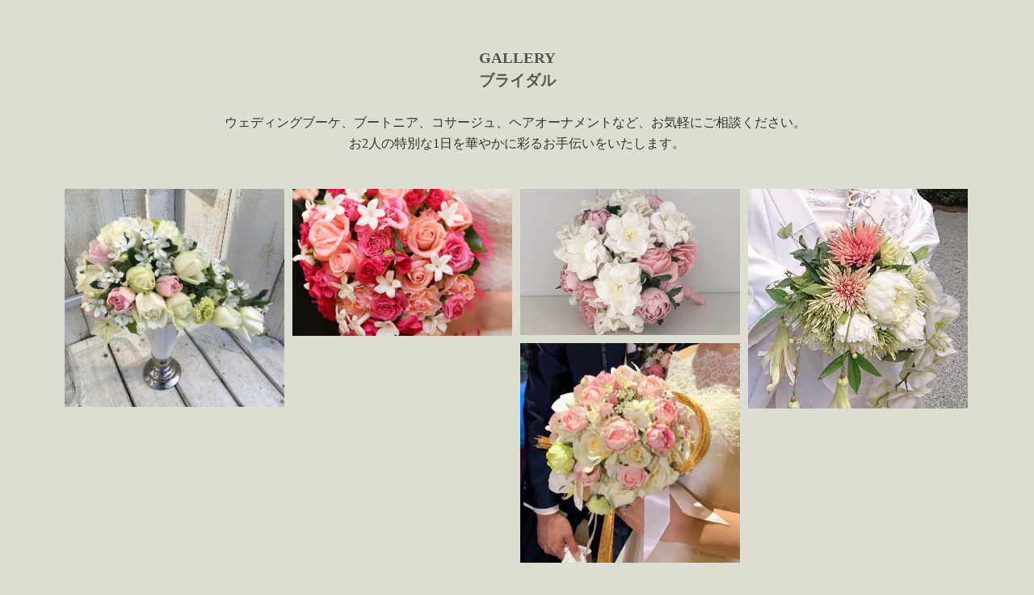

--- FILE ---
content_type: text/css
request_url: https://gallery-como.com/wp-content/uploads/elementor/css/post-1293.css?ver=1718728148
body_size: 1412
content:
.elementor-1293 .elementor-element.elementor-element-94a8cc4 .wpr-grid-filters{display:none;}.elementor-1293 .elementor-element.elementor-element-94a8cc4 .elementor-repeater-item-97ae1d6{text-align:center;transition-duration:0.3s;position:static;left:auto;}.elementor-1293 .elementor-element.elementor-element-94a8cc4 .wpr-animation-wrap:hover .elementor-repeater-item-97ae1d6{transition-delay:0s;}.elementor-1293 .elementor-element.elementor-element-94a8cc4 .elementor-repeater-item-4a23b29{text-align:center;transition-duration:0.3s;position:static;left:auto;}.elementor-1293 .elementor-element.elementor-element-94a8cc4 .wpr-animation-wrap:hover .elementor-repeater-item-4a23b29{transition-delay:0s;}.elementor-1293 .elementor-element.elementor-element-94a8cc4 .wpr-grid-media-hover-bg{width:100%;top:calc((100% - 100%)/2);left:calc((100% - 100%)/2);height:100%;transition-duration:0.3s;background-color:rgba(0, 0, 0, 0.25);border-radius:0px 0px 0px 0px;}.elementor-1293 .elementor-element.elementor-element-94a8cc4 .wpr-grid-media-hover-bg[class*="-top"]{top:calc((100% - 100%)/2);left:calc((100% - 100%)/2);}.elementor-1293 .elementor-element.elementor-element-94a8cc4 .wpr-grid-media-hover-bg[class*="-bottom"]{bottom:calc((100% - 100%)/2);left:calc((100% - 100%)/2);}.elementor-1293 .elementor-element.elementor-element-94a8cc4 .wpr-grid-media-hover-bg[class*="-right"]{top:calc((100% - 100%)/2);right:calc((100% - 100%)/2);}.elementor-1293 .elementor-element.elementor-element-94a8cc4 .wpr-grid-media-hover-bg[class*="-left"]{top:calc((100% - 100%)/2);left:calc((100% - 100%)/2);}.elementor-1293 .elementor-element.elementor-element-94a8cc4 .wpr-animation-wrap:hover .wpr-grid-media-hover-bg{transition-delay:0s;}.elementor-1293 .elementor-element.elementor-element-94a8cc4 .wpr-grid-item-above-content{background-color:#ffffff;border-color:#E8E8E8;border-style:solid;border-width:1px 1px 1px 1px;padding:10px 10px 10px 10px;border-radius:0px 0px 0px 0px;}.elementor-1293 .elementor-element.elementor-element-94a8cc4 .wpr-grid-item-below-content{background-color:#ffffff;border-color:#E8E8E8;border-style:solid;border-width:1px 1px 1px 1px;padding:10px 10px 10px 10px;border-radius:0px 0px 0px 0px;}.elementor-1293 .elementor-element.elementor-element-94a8cc4 .wpr-grid-item{border-radius:0px 0px 0px 0px;}.elementor-1293 .elementor-element.elementor-element-94a8cc4 .wpr-grid-image-wrap{border-color:#E8E8E8;border-style:none;border-radius:0px 0px 0px 0px;}.elementor-1293 .elementor-element.elementor-element-94a8cc4 .wpr-grid-item-title .inner-block a{color:#ffffff;border-color:#E8E8E8;transition-duration:0.3s;border-style:none;padding:0px 0px 0px 0px;}.elementor-1293 .elementor-element.elementor-element-94a8cc4 .wpr-grid-item-title .inner-block span{color:#ffffff;border-color:#E8E8E8;transition-duration:0.3s;border-style:none;padding:0px 0px 0px 0px;}.elementor-1293 .elementor-element.elementor-element-94a8cc4 .wpr-grid-item-title .inner-block a:hover{color:#ffffff;border-color:#E8E8E8;}.elementor-1293 .elementor-element.elementor-element-94a8cc4 .wpr-grid-item-title .inner-block span:hover{color:#ffffff;border-color:#E8E8E8;}.elementor-1293 .elementor-element.elementor-element-94a8cc4 .wpr-grid-item-title .wpr-pointer-item:before{transition-duration:0.3s;}.elementor-1293 .elementor-element.elementor-element-94a8cc4 .wpr-grid-item-title .wpr-pointer-item:after{transition-duration:0.3s;}.elementor-1293 .elementor-element.elementor-element-94a8cc4 .wpr-grid-item-title .inner-block{margin:0px 0px 0px 0px;}.elementor-1293 .elementor-element.elementor-element-94a8cc4 .wpr-grid-item-caption .inner-block p{color:#ffffff;}.elementor-1293 .elementor-element.elementor-element-94a8cc4 .wpr-grid-item-caption .inner-block{border-color:#E8E8E8;border-style:none;padding:0px 0px 0px 0px;margin:0px 0px 0px 0px;}.elementor-1293 .elementor-element.elementor-element-94a8cc4 .wpr-grid-item-date .inner-block{color:#ffffff;margin:0px 0px 0px 0px;}.elementor-1293 .elementor-element.elementor-element-94a8cc4 .wpr-grid-item-date .inner-block > span{border-color:#E8E8E8;border-style:none;padding:0px 0px 0px 0px;}.elementor-1293 .elementor-element.elementor-element-94a8cc4 .wpr-grid-item-date .inner-block span[class*="wpr-grid-extra-text"]{color:#9C9C9C;}.elementor-1293 .elementor-element.elementor-element-94a8cc4 .wpr-grid-item-date .inner-block [class*="wpr-grid-extra-icon"] i{color:#9C9C9C;}.elementor-1293 .elementor-element.elementor-element-94a8cc4 .wpr-grid-item-date .inner-block [class*="wpr-grid-extra-icon"] svg{fill:#9C9C9C;}.elementor-1293 .elementor-element.elementor-element-94a8cc4 .wpr-grid-item-date .wpr-grid-extra-text-left{padding-right:5px;}.elementor-1293 .elementor-element.elementor-element-94a8cc4 .wpr-grid-item-date .wpr-grid-extra-text-right{padding-left:5px;}.elementor-1293 .elementor-element.elementor-element-94a8cc4 .wpr-grid-item-date .wpr-grid-extra-icon-left{padding-right:5px;}.elementor-1293 .elementor-element.elementor-element-94a8cc4 .wpr-grid-item-date .wpr-grid-extra-icon-right{padding-left:5px;}.elementor-1293 .elementor-element.elementor-element-94a8cc4 .wpr-grid-item-time .inner-block{color:#ffffff;margin:0px 0px 0px 0px;}.elementor-1293 .elementor-element.elementor-element-94a8cc4 .wpr-grid-item-time .inner-block > span{border-color:#E8E8E8;border-style:none;padding:0px 0px 0px 0px;}.elementor-1293 .elementor-element.elementor-element-94a8cc4 .wpr-grid-item-time .inner-block span[class*="wpr-grid-extra-text"]{color:#9C9C9C;}.elementor-1293 .elementor-element.elementor-element-94a8cc4 .wpr-grid-item-time .inner-block [class*="wpr-grid-extra-icon"] i{color:#9C9C9C;}.elementor-1293 .elementor-element.elementor-element-94a8cc4 .wpr-grid-item-time .inner-block [class*="wpr-grid-extra-icon"] svg{fill:#9C9C9C;}.elementor-1293 .elementor-element.elementor-element-94a8cc4 .wpr-grid-item-time .wpr-grid-extra-text-left{padding-right:5px;}.elementor-1293 .elementor-element.elementor-element-94a8cc4 .wpr-grid-item-time .wpr-grid-extra-text-right{padding-left:5px;}.elementor-1293 .elementor-element.elementor-element-94a8cc4 .wpr-grid-item-time .wpr-grid-extra-icon-left{padding-right:5px;}.elementor-1293 .elementor-element.elementor-element-94a8cc4 .wpr-grid-item-time .wpr-grid-extra-icon-right{padding-left:5px;}.elementor-1293 .elementor-element.elementor-element-94a8cc4 .wpr-grid-item-author .inner-block a{color:#ffffff;border-color:#E8E8E8;transition-duration:0.1s;border-style:none;padding:0px 0px 0px 0px;}.elementor-1293 .elementor-element.elementor-element-94a8cc4 .wpr-grid-item-author .inner-block span[class*="wpr-grid-extra-text"]{color:#9C9C9C;}.elementor-1293 .elementor-element.elementor-element-94a8cc4 .wpr-grid-item-author .inner-block a:hover{color:#605BE5;border-color:#E8E8E8;}.elementor-1293 .elementor-element.elementor-element-94a8cc4 .wpr-grid-item-author .inner-block a img{border-radius:0px 0px 0px 0px;}.elementor-1293 .elementor-element.elementor-element-94a8cc4 .wpr-grid-item-author .wpr-grid-extra-text-left{padding-right:5px;}.elementor-1293 .elementor-element.elementor-element-94a8cc4 .wpr-grid-item-author .wpr-grid-extra-text-right{padding-left:5px;}.elementor-1293 .elementor-element.elementor-element-94a8cc4 .wpr-grid-item-author .wpr-grid-extra-icon-left{padding-right:5px;}.elementor-1293 .elementor-element.elementor-element-94a8cc4 .wpr-grid-item-author .wpr-grid-extra-icon-right{padding-left:5px;}.elementor-1293 .elementor-element.elementor-element-94a8cc4 .wpr-grid-item-author img{margin-right:5px;}.elementor-1293 .elementor-element.elementor-element-94a8cc4 .wpr-grid-item-author .inner-block{margin:0px 0px 0px 0px;}.elementor-1293 .elementor-element.elementor-element-94a8cc4 .wpr-grid-item-lightbox .inner-block > span{color:#ffffff;border-color:#E8E8E8;transition-duration:0.1s;border-style:none;padding:0px 0px 0px 0px;border-radius:2px 2px 2px 2px;}.elementor-1293 .elementor-element.elementor-element-94a8cc4 .wpr-grid-item-lightbox .inner-block > span:hover{color:#ffffff;border-color:#E8E8E8;}.elementor-1293 .elementor-element.elementor-element-94a8cc4 .wpr-grid-item-lightbox .wpr-grid-extra-text-left{padding-right:5px;}.elementor-1293 .elementor-element.elementor-element-94a8cc4 .wpr-grid-item-lightbox .wpr-grid-extra-text-right{padding-left:5px;}.elementor-1293 .elementor-element.elementor-element-94a8cc4 .wpr-grid-item-lightbox .inner-block{margin:0px 0px 10px 0px;}.elementor-1293 .elementor-element.elementor-element-94a8cc4 .wpr-grid-sep-style-1 .inner-block > span{border-bottom-color:#E8E8E8;border-bottom-width:2px;border-bottom-style:solid;border-radius:0px 0px 0px 0px;}.elementor-1293 .elementor-element.elementor-element-94a8cc4 .wpr-grid-sep-style-1:not(.wpr-grid-item-display-inline) .inner-block > span{width:100%;}.elementor-1293 .elementor-element.elementor-element-94a8cc4 .wpr-grid-sep-style-1.wpr-grid-item-display-inline{width:100%;}.elementor-1293 .elementor-element.elementor-element-94a8cc4 .wpr-grid-sep-style-1 .inner-block{margin:0px 0px 0px 0px;}.elementor-1293 .elementor-element.elementor-element-94a8cc4 .wpr-grid-sep-style-2 .inner-block > span{border-bottom-color:#605BE5;border-bottom-width:2px;border-bottom-style:solid;border-radius:0px 0px 0px 0px;}.elementor-1293 .elementor-element.elementor-element-94a8cc4 .wpr-grid-sep-style-2:not(.wpr-grid-item-display-inline) .inner-block > span{width:20%;}.elementor-1293 .elementor-element.elementor-element-94a8cc4 .wpr-grid-sep-style-2.wpr-grid-item-display-inline{width:20%;}.elementor-1293 .elementor-element.elementor-element-94a8cc4 .wpr-grid-sep-style-2 .inner-block{margin:0px 0px 0px 0px;}.elementor-1293 .elementor-element.elementor-element-94a8cc4 .wpr-grid-tax-style-1 .inner-block a{color:#ffffff;border-color:#E8E8E8;transition-duration:0.1s;border-style:none;margin-right:3px;padding:0px 0px 0px 0px;border-radius:2px 2px 2px 2px;}.elementor-1293 .elementor-element.elementor-element-94a8cc4 .wpr-grid-tax-style-1 .inner-block span[class*="wpr-grid-extra-text"]{color:#9C9C9C;}.elementor-1293 .elementor-element.elementor-element-94a8cc4 .wpr-grid-tax-style-1 .inner-block [class*="wpr-grid-extra-icon"] i{color:#9C9C9C;}.elementor-1293 .elementor-element.elementor-element-94a8cc4 .wpr-grid-tax-style-1 .inner-block [class*="wpr-grid-extra-icon"] svg{fill:#9C9C9C;}.elementor-1293 .elementor-element.elementor-element-94a8cc4 .wpr-grid-tax-style-1 .inner-block a:hover{color:#605BE5;border-color:#E8E8E8;}.elementor-1293 .elementor-element.elementor-element-94a8cc4 .wpr-grid-tax-style-1 .wpr-pointer-item:before{background-color:#605BE5;transition-duration:0.1s;}.elementor-1293 .elementor-element.elementor-element-94a8cc4 .wpr-grid-tax-style-1 .wpr-pointer-item:after{background-color:#605BE5;transition-duration:0.1s;}.elementor-1293 .elementor-element.elementor-element-94a8cc4 .wpr-grid-tax-style-1 .wpr-grid-extra-text-left{padding-right:5px;}.elementor-1293 .elementor-element.elementor-element-94a8cc4 .wpr-grid-tax-style-1 .wpr-grid-extra-text-right{padding-left:5px;}.elementor-1293 .elementor-element.elementor-element-94a8cc4 .wpr-grid-tax-style-1 .wpr-grid-extra-icon-left{padding-right:5px;}.elementor-1293 .elementor-element.elementor-element-94a8cc4 .wpr-grid-tax-style-1 .wpr-grid-extra-icon-right{padding-left:5px;}.elementor-1293 .elementor-element.elementor-element-94a8cc4 .wpr-grid-tax-style-1 .inner-block{margin:0px 0px 0px 0px;}.elementor-1293 .elementor-element.elementor-element-94a8cc4 .wpr-grid-tax-style-2 .inner-block a{color:#ffffff;background-color:#605BE5;border-color:#E8E8E8;transition-duration:0.1s;border-style:none;margin-right:3px;padding:0px 10px 0px 10px;border-radius:3px 3px 3px 3px;}.elementor-1293 .elementor-element.elementor-element-94a8cc4 .wpr-grid-tax-style-2 .inner-block a:hover{color:#ffffff;background-color:#4A45D2;border-color:#E8E8E8;}.elementor-1293 .elementor-element.elementor-element-94a8cc4 .wpr-grid-tax-style-2 .wpr-pointer-item:before{background-color:#ffffff;transition-duration:0.1s;}.elementor-1293 .elementor-element.elementor-element-94a8cc4 .wpr-grid-tax-style-2 .wpr-pointer-item:after{background-color:#ffffff;transition-duration:0.1s;}.elementor-1293 .elementor-element.elementor-element-94a8cc4 .wpr-grid-tax-style-2 .wpr-grid-extra-text-left{padding-right:5px;}.elementor-1293 .elementor-element.elementor-element-94a8cc4 .wpr-grid-tax-style-2 .wpr-grid-extra-text-right{padding-left:5px;}.elementor-1293 .elementor-element.elementor-element-94a8cc4 .wpr-grid-tax-style-2 .wpr-grid-extra-icon-left{padding-right:5px;}.elementor-1293 .elementor-element.elementor-element-94a8cc4 .wpr-grid-tax-style-2 .wpr-grid-extra-icon-right{padding-left:5px;}.elementor-1293 .elementor-element.elementor-element-94a8cc4 .wpr-grid-tax-style-2 .inner-block{margin:0px 0px 0px 0px;}.elementor-1293 .elementor-element.elementor-element-94a8cc4 .wpr-grid-pagination a{color:#ffffff;background-color:#605BE5;border-color:#E8E8E8;transition-duration:0.1s;border-style:none;margin-right:10px;padding:8px 15px 8px 15px;border-radius:3px 3px 3px 3px;}.elementor-1293 .elementor-element.elementor-element-94a8cc4 .wpr-grid-pagination svg{fill:#ffffff;transition-duration:0.1s;width:15px;}.elementor-1293 .elementor-element.elementor-element-94a8cc4 .wpr-grid-pagination > div > span{color:#ffffff;background-color:#605BE5;border-color:#E8E8E8;transition-duration:0.1s;border-style:none;margin-right:10px;padding:8px 15px 8px 15px;border-radius:3px 3px 3px 3px;}.elementor-1293 .elementor-element.elementor-element-94a8cc4 .wpr-grid-pagination span.wpr-disabled-arrow{color:#ffffff;background-color:#605BE5;border-color:#E8E8E8;border-style:none;margin-right:10px;padding:8px 15px 8px 15px;}.elementor-1293 .elementor-element.elementor-element-94a8cc4 .wpr-pagination-finish{color:#605BE5;}.elementor-1293 .elementor-element.elementor-element-94a8cc4 .wpr-double-bounce .wpr-child{background-color:#605BE5;}.elementor-1293 .elementor-element.elementor-element-94a8cc4 .wpr-wave .wpr-rect{background-color:#605BE5;}.elementor-1293 .elementor-element.elementor-element-94a8cc4 .wpr-spinner-pulse{background-color:#605BE5;}.elementor-1293 .elementor-element.elementor-element-94a8cc4 .wpr-chasing-dots .wpr-child{background-color:#605BE5;}.elementor-1293 .elementor-element.elementor-element-94a8cc4 .wpr-three-bounce .wpr-child{background-color:#605BE5;}.elementor-1293 .elementor-element.elementor-element-94a8cc4 .wpr-fading-circle .wpr-circle:before{background-color:#605BE5;}.elementor-1293 .elementor-element.elementor-element-94a8cc4 .wpr-grid-pagination a:hover{color:#ffffff;background-color:#4A45D2;border-color:#E8E8E8;}.elementor-1293 .elementor-element.elementor-element-94a8cc4 .wpr-grid-pagination a:hover svg{fill:#ffffff;}.elementor-1293 .elementor-element.elementor-element-94a8cc4 .wpr-grid-pagination > div > span:not(.wpr-disabled-arrow):hover{color:#ffffff;background-color:#4A45D2;border-color:#E8E8E8;}.elementor-1293 .elementor-element.elementor-element-94a8cc4 .wpr-grid-pagination span.wpr-grid-current-page{color:#ffffff;background-color:#4A45D2;border-color:#E8E8E8;border-style:none;margin-right:10px;padding:8px 15px 8px 15px;border-radius:3px 3px 3px 3px;}.elementor-1293 .elementor-element.elementor-element-94a8cc4 .wpr-grid-pagination i{font-size:15px;}.elementor-1293 .elementor-element.elementor-element-94a8cc4 .wpr-grid-pagination{margin-top:35px;padding:0px 0px 0px 0px;}.elementor-1293 .elementor-element.elementor-element-94a8cc4 .wpr-grid-pagination .wpr-prev-post-link i{padding-right:10px;}.elementor-1293 .elementor-element.elementor-element-94a8cc4 .wpr-grid-pagination .wpr-next-post-link i{padding-left:10px;}.elementor-1293 .elementor-element.elementor-element-94a8cc4 .wpr-grid-pagination .wpr-first-page i{padding-right:10px;}.elementor-1293 .elementor-element.elementor-element-94a8cc4 .wpr-grid-pagination .wpr-prev-page i{padding-right:10px;}.elementor-1293 .elementor-element.elementor-element-94a8cc4 .wpr-grid-pagination .wpr-next-page i{padding-left:10px;}.elementor-1293 .elementor-element.elementor-element-94a8cc4 .wpr-grid-pagination .wpr-last-page i{padding-left:10px;}.elementor-1293 .elementor-element.elementor-element-94a8cc4 .wpr-grid-pagination .wpr-prev-post-link svg{margin-right:10px;}.elementor-1293 .elementor-element.elementor-element-94a8cc4 .wpr-grid-pagination .wpr-next-post-link svg{margin-left:10px;}.elementor-1293 .elementor-element.elementor-element-94a8cc4 .wpr-grid-pagination .wpr-first-page svg{margin-right:10px;}.elementor-1293 .elementor-element.elementor-element-94a8cc4 .wpr-grid-pagination .wpr-prev-page svg{margin-right:10px;}.elementor-1293 .elementor-element.elementor-element-94a8cc4 .wpr-grid-pagination .wpr-next-page svg{margin-left:10px;}.elementor-1293 .elementor-element.elementor-element-94a8cc4 .wpr-grid-pagination .wpr-last-page svg{margin-left:10px;}@media(max-width:1024px){.elementor-1293 .elementor-element.elementor-element-94a8cc4 .wpr-grid-filters{display:none;}.elementor-1293 .elementor-element.elementor-element-94a8cc4 .elementor-repeater-item-97ae1d6{position:static;left:auto;}.elementor-1293 .elementor-element.elementor-element-94a8cc4 .elementor-repeater-item-4a23b29{position:static;left:auto;}}@media(max-width:767px){.elementor-1293 .elementor-element.elementor-element-94a8cc4 .wpr-grid-filters{display:none;}.elementor-1293 .elementor-element.elementor-element-94a8cc4 .elementor-repeater-item-97ae1d6{position:static;left:auto;}.elementor-1293 .elementor-element.elementor-element-94a8cc4 .elementor-repeater-item-4a23b29{position:static;left:auto;}}